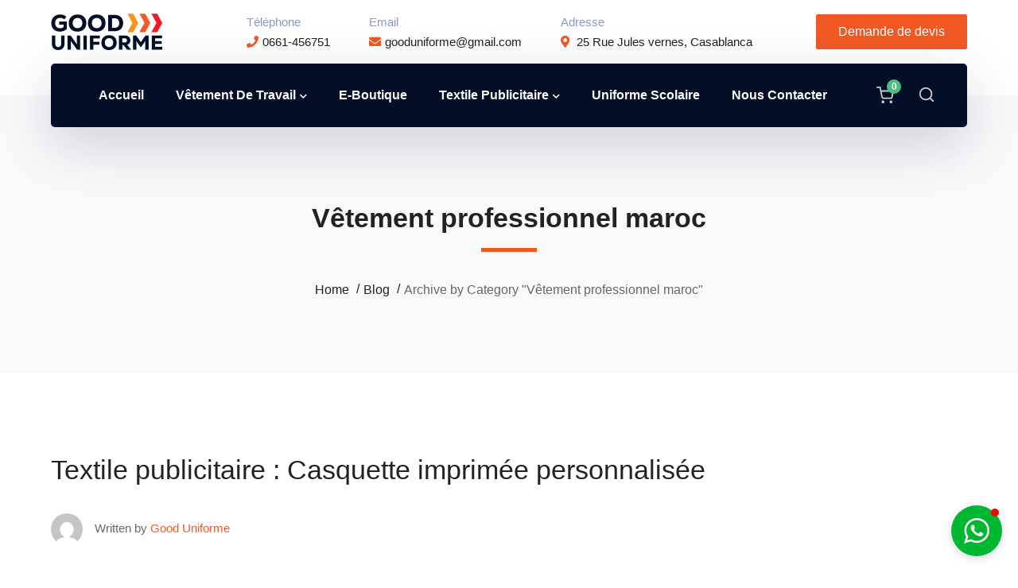

--- FILE ---
content_type: text/html; charset=UTF-8
request_url: https://gooduniforme.ma/category/vetement-professionnel-maroc/
body_size: 16332
content:
<!DOCTYPE html>
<html lang="fr-FR" class="no-js">
<head>

	<meta charset="UTF-8">
	<meta name="viewport" content="width=device-width">
	<link rel="profile" href="https://gmpg.org/xfn/11">
	
	<meta name='robots' content='index, follow, max-image-preview:large, max-snippet:-1, max-video-preview:-1' />

	<!-- This site is optimized with the Yoast SEO plugin v26.7 - https://yoast.com/wordpress/plugins/seo/ -->
	<title>Archives des Vêtement professionnel maroc - Good Uniforme</title>
	<link rel="canonical" href="https://gooduniforme.ma/category/vetement-professionnel-maroc/" />
	<meta property="og:locale" content="fr_FR" />
	<meta property="og:type" content="article" />
	<meta property="og:title" content="Archives des Vêtement professionnel maroc - Good Uniforme" />
	<meta property="og:url" content="https://gooduniforme.ma/category/vetement-professionnel-maroc/" />
	<meta property="og:site_name" content="Good Uniforme" />
	<meta property="og:image" content="https://gooduniforme.ma/wp-content/uploads/2022/11/uniforme-professionnel-hotelier-maroc2.jpg" />
	<meta property="og:image:width" content="2000" />
	<meta property="og:image:height" content="1400" />
	<meta property="og:image:type" content="image/jpeg" />
	<meta name="twitter:card" content="summary_large_image" />
	<script type="application/ld+json" class="yoast-schema-graph">{"@context":"https://schema.org","@graph":[{"@type":"CollectionPage","@id":"https://gooduniforme.ma/category/vetement-professionnel-maroc/","url":"https://gooduniforme.ma/category/vetement-professionnel-maroc/","name":"Archives des Vêtement professionnel maroc - Good Uniforme","isPartOf":{"@id":"https://gooduniforme.ma/#website"},"breadcrumb":{"@id":"https://gooduniforme.ma/category/vetement-professionnel-maroc/#breadcrumb"},"inLanguage":"fr-FR"},{"@type":"BreadcrumbList","@id":"https://gooduniforme.ma/category/vetement-professionnel-maroc/#breadcrumb","itemListElement":[{"@type":"ListItem","position":1,"name":"Accueil","item":"https://gooduniforme.ma/"},{"@type":"ListItem","position":2,"name":"Vêtement professionnel maroc"}]},{"@type":"WebSite","@id":"https://gooduniforme.ma/#website","url":"https://gooduniforme.ma/","name":"Good Uniforme","description":"Vêtement professionnel","publisher":{"@id":"https://gooduniforme.ma/#organization"},"alternateName":"Good Uniforme | Vêtements personnalisés","potentialAction":[{"@type":"SearchAction","target":{"@type":"EntryPoint","urlTemplate":"https://gooduniforme.ma/?s={search_term_string}"},"query-input":{"@type":"PropertyValueSpecification","valueRequired":true,"valueName":"search_term_string"}}],"inLanguage":"fr-FR"},{"@type":"Organization","@id":"https://gooduniforme.ma/#organization","name":"Good Uniforme","alternateName":"Good Uniforme | Vêtements personnalisés","url":"https://gooduniforme.ma/","logo":{"@type":"ImageObject","inLanguage":"fr-FR","@id":"https://gooduniforme.ma/#/schema/logo/image/","url":"https://gooduniforme.ma/wp-content/uploads/2022/11/logo@2x.png","contentUrl":"https://gooduniforme.ma/wp-content/uploads/2022/11/logo@2x.png","width":280,"height":96,"caption":"Good Uniforme"},"image":{"@id":"https://gooduniforme.ma/#/schema/logo/image/"},"sameAs":["https://facebook.com/profile.php?id=100068036113614"]}]}</script>
	<!-- / Yoast SEO plugin. -->


<link rel='dns-prefetch' href='//www.googletagmanager.com' />
<link rel='dns-prefetch' href='//fonts.googleapis.com' />
<link rel="alternate" type="application/rss+xml" title="Good Uniforme &raquo; Flux" href="https://gooduniforme.ma/feed/" />
<link rel="alternate" type="application/rss+xml" title="Good Uniforme &raquo; Flux des commentaires" href="https://gooduniforme.ma/comments/feed/" />
<link rel="alternate" type="application/rss+xml" title="Good Uniforme &raquo; Flux de la catégorie Vêtement professionnel maroc" href="https://gooduniforme.ma/category/vetement-professionnel-maroc/feed/" />
<style id='wp-img-auto-sizes-contain-inline-css' type='text/css'>
img:is([sizes=auto i],[sizes^="auto," i]){contain-intrinsic-size:3000px 1500px}
/*# sourceURL=wp-img-auto-sizes-contain-inline-css */
</style>
<link rel='stylesheet' id='byron-icon-css' href='https://gooduniforme.ma/wp-content/plugins/masterlayer-addons-for-elementor/assets/css/byron.css?ver=1.0' type='text/css' media='all' />
<link rel='stylesheet' id='feather-icon-css' href='https://gooduniforme.ma/wp-content/plugins/masterlayer-addons-for-elementor/assets/css/feather-icons.css?ver=1.0' type='text/css' media='all' />
<style id='wp-emoji-styles-inline-css' type='text/css'>

	img.wp-smiley, img.emoji {
		display: inline !important;
		border: none !important;
		box-shadow: none !important;
		height: 1em !important;
		width: 1em !important;
		margin: 0 0.07em !important;
		vertical-align: -0.1em !important;
		background: none !important;
		padding: 0 !important;
	}
/*# sourceURL=wp-emoji-styles-inline-css */
</style>
<style id='classic-theme-styles-inline-css' type='text/css'>
/*! This file is auto-generated */
.wp-block-button__link{color:#fff;background-color:#32373c;border-radius:9999px;box-shadow:none;text-decoration:none;padding:calc(.667em + 2px) calc(1.333em + 2px);font-size:1.125em}.wp-block-file__button{background:#32373c;color:#fff;text-decoration:none}
/*# sourceURL=/wp-includes/css/classic-themes.min.css */
</style>
<style id='global-styles-inline-css' type='text/css'>
:root{--wp--preset--aspect-ratio--square: 1;--wp--preset--aspect-ratio--4-3: 4/3;--wp--preset--aspect-ratio--3-4: 3/4;--wp--preset--aspect-ratio--3-2: 3/2;--wp--preset--aspect-ratio--2-3: 2/3;--wp--preset--aspect-ratio--16-9: 16/9;--wp--preset--aspect-ratio--9-16: 9/16;--wp--preset--color--black: #000000;--wp--preset--color--cyan-bluish-gray: #abb8c3;--wp--preset--color--white: #ffffff;--wp--preset--color--pale-pink: #f78da7;--wp--preset--color--vivid-red: #cf2e2e;--wp--preset--color--luminous-vivid-orange: #ff6900;--wp--preset--color--luminous-vivid-amber: #fcb900;--wp--preset--color--light-green-cyan: #7bdcb5;--wp--preset--color--vivid-green-cyan: #00d084;--wp--preset--color--pale-cyan-blue: #8ed1fc;--wp--preset--color--vivid-cyan-blue: #0693e3;--wp--preset--color--vivid-purple: #9b51e0;--wp--preset--gradient--vivid-cyan-blue-to-vivid-purple: linear-gradient(135deg,rgb(6,147,227) 0%,rgb(155,81,224) 100%);--wp--preset--gradient--light-green-cyan-to-vivid-green-cyan: linear-gradient(135deg,rgb(122,220,180) 0%,rgb(0,208,130) 100%);--wp--preset--gradient--luminous-vivid-amber-to-luminous-vivid-orange: linear-gradient(135deg,rgb(252,185,0) 0%,rgb(255,105,0) 100%);--wp--preset--gradient--luminous-vivid-orange-to-vivid-red: linear-gradient(135deg,rgb(255,105,0) 0%,rgb(207,46,46) 100%);--wp--preset--gradient--very-light-gray-to-cyan-bluish-gray: linear-gradient(135deg,rgb(238,238,238) 0%,rgb(169,184,195) 100%);--wp--preset--gradient--cool-to-warm-spectrum: linear-gradient(135deg,rgb(74,234,220) 0%,rgb(151,120,209) 20%,rgb(207,42,186) 40%,rgb(238,44,130) 60%,rgb(251,105,98) 80%,rgb(254,248,76) 100%);--wp--preset--gradient--blush-light-purple: linear-gradient(135deg,rgb(255,206,236) 0%,rgb(152,150,240) 100%);--wp--preset--gradient--blush-bordeaux: linear-gradient(135deg,rgb(254,205,165) 0%,rgb(254,45,45) 50%,rgb(107,0,62) 100%);--wp--preset--gradient--luminous-dusk: linear-gradient(135deg,rgb(255,203,112) 0%,rgb(199,81,192) 50%,rgb(65,88,208) 100%);--wp--preset--gradient--pale-ocean: linear-gradient(135deg,rgb(255,245,203) 0%,rgb(182,227,212) 50%,rgb(51,167,181) 100%);--wp--preset--gradient--electric-grass: linear-gradient(135deg,rgb(202,248,128) 0%,rgb(113,206,126) 100%);--wp--preset--gradient--midnight: linear-gradient(135deg,rgb(2,3,129) 0%,rgb(40,116,252) 100%);--wp--preset--font-size--small: 13px;--wp--preset--font-size--medium: 20px;--wp--preset--font-size--large: 36px;--wp--preset--font-size--x-large: 42px;--wp--preset--spacing--20: 0.44rem;--wp--preset--spacing--30: 0.67rem;--wp--preset--spacing--40: 1rem;--wp--preset--spacing--50: 1.5rem;--wp--preset--spacing--60: 2.25rem;--wp--preset--spacing--70: 3.38rem;--wp--preset--spacing--80: 5.06rem;--wp--preset--shadow--natural: 6px 6px 9px rgba(0, 0, 0, 0.2);--wp--preset--shadow--deep: 12px 12px 50px rgba(0, 0, 0, 0.4);--wp--preset--shadow--sharp: 6px 6px 0px rgba(0, 0, 0, 0.2);--wp--preset--shadow--outlined: 6px 6px 0px -3px rgb(255, 255, 255), 6px 6px rgb(0, 0, 0);--wp--preset--shadow--crisp: 6px 6px 0px rgb(0, 0, 0);}:where(.is-layout-flex){gap: 0.5em;}:where(.is-layout-grid){gap: 0.5em;}body .is-layout-flex{display: flex;}.is-layout-flex{flex-wrap: wrap;align-items: center;}.is-layout-flex > :is(*, div){margin: 0;}body .is-layout-grid{display: grid;}.is-layout-grid > :is(*, div){margin: 0;}:where(.wp-block-columns.is-layout-flex){gap: 2em;}:where(.wp-block-columns.is-layout-grid){gap: 2em;}:where(.wp-block-post-template.is-layout-flex){gap: 1.25em;}:where(.wp-block-post-template.is-layout-grid){gap: 1.25em;}.has-black-color{color: var(--wp--preset--color--black) !important;}.has-cyan-bluish-gray-color{color: var(--wp--preset--color--cyan-bluish-gray) !important;}.has-white-color{color: var(--wp--preset--color--white) !important;}.has-pale-pink-color{color: var(--wp--preset--color--pale-pink) !important;}.has-vivid-red-color{color: var(--wp--preset--color--vivid-red) !important;}.has-luminous-vivid-orange-color{color: var(--wp--preset--color--luminous-vivid-orange) !important;}.has-luminous-vivid-amber-color{color: var(--wp--preset--color--luminous-vivid-amber) !important;}.has-light-green-cyan-color{color: var(--wp--preset--color--light-green-cyan) !important;}.has-vivid-green-cyan-color{color: var(--wp--preset--color--vivid-green-cyan) !important;}.has-pale-cyan-blue-color{color: var(--wp--preset--color--pale-cyan-blue) !important;}.has-vivid-cyan-blue-color{color: var(--wp--preset--color--vivid-cyan-blue) !important;}.has-vivid-purple-color{color: var(--wp--preset--color--vivid-purple) !important;}.has-black-background-color{background-color: var(--wp--preset--color--black) !important;}.has-cyan-bluish-gray-background-color{background-color: var(--wp--preset--color--cyan-bluish-gray) !important;}.has-white-background-color{background-color: var(--wp--preset--color--white) !important;}.has-pale-pink-background-color{background-color: var(--wp--preset--color--pale-pink) !important;}.has-vivid-red-background-color{background-color: var(--wp--preset--color--vivid-red) !important;}.has-luminous-vivid-orange-background-color{background-color: var(--wp--preset--color--luminous-vivid-orange) !important;}.has-luminous-vivid-amber-background-color{background-color: var(--wp--preset--color--luminous-vivid-amber) !important;}.has-light-green-cyan-background-color{background-color: var(--wp--preset--color--light-green-cyan) !important;}.has-vivid-green-cyan-background-color{background-color: var(--wp--preset--color--vivid-green-cyan) !important;}.has-pale-cyan-blue-background-color{background-color: var(--wp--preset--color--pale-cyan-blue) !important;}.has-vivid-cyan-blue-background-color{background-color: var(--wp--preset--color--vivid-cyan-blue) !important;}.has-vivid-purple-background-color{background-color: var(--wp--preset--color--vivid-purple) !important;}.has-black-border-color{border-color: var(--wp--preset--color--black) !important;}.has-cyan-bluish-gray-border-color{border-color: var(--wp--preset--color--cyan-bluish-gray) !important;}.has-white-border-color{border-color: var(--wp--preset--color--white) !important;}.has-pale-pink-border-color{border-color: var(--wp--preset--color--pale-pink) !important;}.has-vivid-red-border-color{border-color: var(--wp--preset--color--vivid-red) !important;}.has-luminous-vivid-orange-border-color{border-color: var(--wp--preset--color--luminous-vivid-orange) !important;}.has-luminous-vivid-amber-border-color{border-color: var(--wp--preset--color--luminous-vivid-amber) !important;}.has-light-green-cyan-border-color{border-color: var(--wp--preset--color--light-green-cyan) !important;}.has-vivid-green-cyan-border-color{border-color: var(--wp--preset--color--vivid-green-cyan) !important;}.has-pale-cyan-blue-border-color{border-color: var(--wp--preset--color--pale-cyan-blue) !important;}.has-vivid-cyan-blue-border-color{border-color: var(--wp--preset--color--vivid-cyan-blue) !important;}.has-vivid-purple-border-color{border-color: var(--wp--preset--color--vivid-purple) !important;}.has-vivid-cyan-blue-to-vivid-purple-gradient-background{background: var(--wp--preset--gradient--vivid-cyan-blue-to-vivid-purple) !important;}.has-light-green-cyan-to-vivid-green-cyan-gradient-background{background: var(--wp--preset--gradient--light-green-cyan-to-vivid-green-cyan) !important;}.has-luminous-vivid-amber-to-luminous-vivid-orange-gradient-background{background: var(--wp--preset--gradient--luminous-vivid-amber-to-luminous-vivid-orange) !important;}.has-luminous-vivid-orange-to-vivid-red-gradient-background{background: var(--wp--preset--gradient--luminous-vivid-orange-to-vivid-red) !important;}.has-very-light-gray-to-cyan-bluish-gray-gradient-background{background: var(--wp--preset--gradient--very-light-gray-to-cyan-bluish-gray) !important;}.has-cool-to-warm-spectrum-gradient-background{background: var(--wp--preset--gradient--cool-to-warm-spectrum) !important;}.has-blush-light-purple-gradient-background{background: var(--wp--preset--gradient--blush-light-purple) !important;}.has-blush-bordeaux-gradient-background{background: var(--wp--preset--gradient--blush-bordeaux) !important;}.has-luminous-dusk-gradient-background{background: var(--wp--preset--gradient--luminous-dusk) !important;}.has-pale-ocean-gradient-background{background: var(--wp--preset--gradient--pale-ocean) !important;}.has-electric-grass-gradient-background{background: var(--wp--preset--gradient--electric-grass) !important;}.has-midnight-gradient-background{background: var(--wp--preset--gradient--midnight) !important;}.has-small-font-size{font-size: var(--wp--preset--font-size--small) !important;}.has-medium-font-size{font-size: var(--wp--preset--font-size--medium) !important;}.has-large-font-size{font-size: var(--wp--preset--font-size--large) !important;}.has-x-large-font-size{font-size: var(--wp--preset--font-size--x-large) !important;}
:where(.wp-block-post-template.is-layout-flex){gap: 1.25em;}:where(.wp-block-post-template.is-layout-grid){gap: 1.25em;}
:where(.wp-block-term-template.is-layout-flex){gap: 1.25em;}:where(.wp-block-term-template.is-layout-grid){gap: 1.25em;}
:where(.wp-block-columns.is-layout-flex){gap: 2em;}:where(.wp-block-columns.is-layout-grid){gap: 2em;}
:root :where(.wp-block-pullquote){font-size: 1.5em;line-height: 1.6;}
/*# sourceURL=global-styles-inline-css */
</style>
<link rel='stylesheet' id='contact-form-7-css' href='https://gooduniforme.ma/wp-content/plugins/contact-form-7/includes/css/styles.css?ver=6.1.4' type='text/css' media='all' />
<style id='woocommerce-inline-inline-css' type='text/css'>
.woocommerce form .form-row .required { visibility: visible; }
/*# sourceURL=woocommerce-inline-inline-css */
</style>
<link rel='stylesheet' id='animate-css' href='https://gooduniforme.ma/wp-content/themes/byron/assets/css/animate.css?ver=3.5.2' type='text/css' media='all' />
<link rel='stylesheet' id='animsition-css' href='https://gooduniforme.ma/wp-content/themes/byron/assets/css/animsition.css?ver=4.0.1' type='text/css' media='all' />
<link rel='stylesheet' id='slick-css' href='https://gooduniforme.ma/wp-content/plugins/masterlayer-addons-for-elementor/assets/css/slick.css?ver=1.0' type='text/css' media='all' />
<link rel='stylesheet' id='core-icon-css' href='https://gooduniforme.ma/wp-content/themes/byron/assets/css/coreicons.css?ver=1.0.0' type='text/css' media='all' />
<link rel='stylesheet' id='eleganticons-css' href='https://gooduniforme.ma/wp-content/themes/byron/assets/css/eleganticons.css?ver=1.0.0' type='text/css' media='all' />
<link rel='stylesheet' id='pe-icon-7-stroke-css' href='https://gooduniforme.ma/wp-content/themes/byron/assets/css/pe-icon-7-stroke.css?ver=1.0.0' type='text/css' media='all' />
<link rel='stylesheet' id='fontawesome-css' href='https://gooduniforme.ma/wp-content/themes/byron/assets/css/fontawesome.css?ver=5.13.0' type='text/css' media='all' />
<link rel='stylesheet' id='byron-theme-style-css' href='https://gooduniforme.ma/wp-content/themes/byron/style.css?ver=1.0.0' type='text/css' media='all' />
<style id='byron-theme-style-inline-css' type='text/css'>
/*TYPOGRAPHY*/body{font-family:Arial, Helvetica, sans-serif;}h1,h2,h3,h4,h5,h6{font-family:Arial, Helvetica, sans-serif;}#main-nav > ul > li > a{font-weight:700;text-transform:capitalize;}.products li h2{font-family:"Muli";font-weight:200;font-style:normal;font-size:11px;}.products li .price{font-family:Trebuchet MS, Helvetica, sans-serif;font-weight:300;font-size:20px;}/*ACCENT COLOR*/body[class^="elementor-kit-"], body[class*=" elementor-kit-"] { --e-global-color-accent: #f15a24;}/*CUSTOMIZER STYLING*/.animsition-loading{background-color:#f15a24;}
/*# sourceURL=byron-theme-style-inline-css */
</style>
<link rel='stylesheet' id='byron-google-font-muli-css' href='//fonts.googleapis.com/css?family=Muli%3A100%2C200%2C300%2C400%2C500%2C600%2C700%2C800%2C900&#038;subset=latin&#038;ver=6.9' type='text/css' media='all' />
<script type="text/javascript" src="https://gooduniforme.ma/wp-content/plugins/masterlayer-addons-for-elementor/includes/widgets/chart.js?ver=6.9" id="chart-js"></script>
<script type="text/javascript" src="https://gooduniforme.ma/wp-includes/js/jquery/jquery.min.js?ver=3.7.1" id="jquery-core-js"></script>
<script type="text/javascript" src="https://gooduniforme.ma/wp-includes/js/jquery/jquery-migrate.min.js?ver=3.4.1" id="jquery-migrate-js"></script>
<script type="text/javascript" src="https://gooduniforme.ma/wp-content/plugins/woocommerce/assets/js/jquery-blockui/jquery.blockUI.min.js?ver=2.7.0-wc.10.4.3" id="wc-jquery-blockui-js" defer="defer" data-wp-strategy="defer"></script>
<script type="text/javascript" id="wc-add-to-cart-js-extra">
/* <![CDATA[ */
var wc_add_to_cart_params = {"ajax_url":"/wp-admin/admin-ajax.php","wc_ajax_url":"/?wc-ajax=%%endpoint%%","i18n_view_cart":"Voir le panier","cart_url":"https://gooduniforme.ma/panier/","is_cart":"","cart_redirect_after_add":"yes"};
//# sourceURL=wc-add-to-cart-js-extra
/* ]]> */
</script>
<script type="text/javascript" src="https://gooduniforme.ma/wp-content/plugins/woocommerce/assets/js/frontend/add-to-cart.min.js?ver=10.4.3" id="wc-add-to-cart-js" defer="defer" data-wp-strategy="defer"></script>
<script type="text/javascript" src="https://gooduniforme.ma/wp-content/plugins/woocommerce/assets/js/js-cookie/js.cookie.min.js?ver=2.1.4-wc.10.4.3" id="wc-js-cookie-js" defer="defer" data-wp-strategy="defer"></script>
<script type="text/javascript" id="woocommerce-js-extra">
/* <![CDATA[ */
var woocommerce_params = {"ajax_url":"/wp-admin/admin-ajax.php","wc_ajax_url":"/?wc-ajax=%%endpoint%%","i18n_password_show":"Afficher le mot de passe","i18n_password_hide":"Masquer le mot de passe"};
//# sourceURL=woocommerce-js-extra
/* ]]> */
</script>
<script type="text/javascript" src="https://gooduniforme.ma/wp-content/plugins/woocommerce/assets/js/frontend/woocommerce.min.js?ver=10.4.3" id="woocommerce-js" defer="defer" data-wp-strategy="defer"></script>

<!-- Extrait de code de la balise Google (gtag.js) ajouté par Site Kit -->
<!-- Extrait Google Analytics ajouté par Site Kit -->
<script type="text/javascript" src="https://www.googletagmanager.com/gtag/js?id=GT-TQDGWVK" id="google_gtagjs-js" async></script>
<script type="text/javascript" id="google_gtagjs-js-after">
/* <![CDATA[ */
window.dataLayer = window.dataLayer || [];function gtag(){dataLayer.push(arguments);}
gtag("set","linker",{"domains":["gooduniforme.ma"]});
gtag("js", new Date());
gtag("set", "developer_id.dZTNiMT", true);
gtag("config", "GT-TQDGWVK");
//# sourceURL=google_gtagjs-js-after
/* ]]> */
</script>
<link rel="https://api.w.org/" href="https://gooduniforme.ma/wp-json/" /><link rel="alternate" title="JSON" type="application/json" href="https://gooduniforme.ma/wp-json/wp/v2/categories/67" /><link rel="EditURI" type="application/rsd+xml" title="RSD" href="https://gooduniforme.ma/xmlrpc.php?rsd" />
<meta name="generator" content="WordPress 6.9" />
<meta name="generator" content="WooCommerce 10.4.3" />
<meta name="generator" content="Site Kit by Google 1.170.0" />	<noscript><style>.woocommerce-product-gallery{ opacity: 1 !important; }</style></noscript>
	<meta name="generator" content="Elementor 3.34.1; features: additional_custom_breakpoints; settings: css_print_method-external, google_font-enabled, font_display-swap">
			<style>
				.e-con.e-parent:nth-of-type(n+4):not(.e-lazyloaded):not(.e-no-lazyload),
				.e-con.e-parent:nth-of-type(n+4):not(.e-lazyloaded):not(.e-no-lazyload) * {
					background-image: none !important;
				}
				@media screen and (max-height: 1024px) {
					.e-con.e-parent:nth-of-type(n+3):not(.e-lazyloaded):not(.e-no-lazyload),
					.e-con.e-parent:nth-of-type(n+3):not(.e-lazyloaded):not(.e-no-lazyload) * {
						background-image: none !important;
					}
				}
				@media screen and (max-height: 640px) {
					.e-con.e-parent:nth-of-type(n+2):not(.e-lazyloaded):not(.e-no-lazyload),
					.e-con.e-parent:nth-of-type(n+2):not(.e-lazyloaded):not(.e-no-lazyload) * {
						background-image: none !important;
					}
				}
			</style>
			<meta name="generator" content="Powered by Slider Revolution 6.6.12 - responsive, Mobile-Friendly Slider Plugin for WordPress with comfortable drag and drop interface." />
<link rel="icon" href="https://gooduniforme.ma/wp-content/uploads/2022/11/cropped-Icon-Good-Uniforme-32x32.png" sizes="32x32" />
<link rel="icon" href="https://gooduniforme.ma/wp-content/uploads/2022/11/cropped-Icon-Good-Uniforme-192x192.png" sizes="192x192" />
<link rel="apple-touch-icon" href="https://gooduniforme.ma/wp-content/uploads/2022/11/cropped-Icon-Good-Uniforme-180x180.png" />
<meta name="msapplication-TileImage" content="https://gooduniforme.ma/wp-content/uploads/2022/11/cropped-Icon-Good-Uniforme-270x270.png" />
<script>function setREVStartSize(e){
			//window.requestAnimationFrame(function() {
				window.RSIW = window.RSIW===undefined ? window.innerWidth : window.RSIW;
				window.RSIH = window.RSIH===undefined ? window.innerHeight : window.RSIH;
				try {
					var pw = document.getElementById(e.c).parentNode.offsetWidth,
						newh;
					pw = pw===0 || isNaN(pw) || (e.l=="fullwidth" || e.layout=="fullwidth") ? window.RSIW : pw;
					e.tabw = e.tabw===undefined ? 0 : parseInt(e.tabw);
					e.thumbw = e.thumbw===undefined ? 0 : parseInt(e.thumbw);
					e.tabh = e.tabh===undefined ? 0 : parseInt(e.tabh);
					e.thumbh = e.thumbh===undefined ? 0 : parseInt(e.thumbh);
					e.tabhide = e.tabhide===undefined ? 0 : parseInt(e.tabhide);
					e.thumbhide = e.thumbhide===undefined ? 0 : parseInt(e.thumbhide);
					e.mh = e.mh===undefined || e.mh=="" || e.mh==="auto" ? 0 : parseInt(e.mh,0);
					if(e.layout==="fullscreen" || e.l==="fullscreen")
						newh = Math.max(e.mh,window.RSIH);
					else{
						e.gw = Array.isArray(e.gw) ? e.gw : [e.gw];
						for (var i in e.rl) if (e.gw[i]===undefined || e.gw[i]===0) e.gw[i] = e.gw[i-1];
						e.gh = e.el===undefined || e.el==="" || (Array.isArray(e.el) && e.el.length==0)? e.gh : e.el;
						e.gh = Array.isArray(e.gh) ? e.gh : [e.gh];
						for (var i in e.rl) if (e.gh[i]===undefined || e.gh[i]===0) e.gh[i] = e.gh[i-1];
											
						var nl = new Array(e.rl.length),
							ix = 0,
							sl;
						e.tabw = e.tabhide>=pw ? 0 : e.tabw;
						e.thumbw = e.thumbhide>=pw ? 0 : e.thumbw;
						e.tabh = e.tabhide>=pw ? 0 : e.tabh;
						e.thumbh = e.thumbhide>=pw ? 0 : e.thumbh;
						for (var i in e.rl) nl[i] = e.rl[i]<window.RSIW ? 0 : e.rl[i];
						sl = nl[0];
						for (var i in nl) if (sl>nl[i] && nl[i]>0) { sl = nl[i]; ix=i;}
						var m = pw>(e.gw[ix]+e.tabw+e.thumbw) ? 1 : (pw-(e.tabw+e.thumbw)) / (e.gw[ix]);
						newh =  (e.gh[ix] * m) + (e.tabh + e.thumbh);
					}
					var el = document.getElementById(e.c);
					if (el!==null && el) el.style.height = newh+"px";
					el = document.getElementById(e.c+"_wrapper");
					if (el!==null && el) {
						el.style.height = newh+"px";
						el.style.display = "block";
					}
				} catch(e){
					console.log("Failure at Presize of Slider:" + e)
				}
			//});
		  };</script>
		<style type="text/css" id="wp-custom-css">
			.wpforms-form input[type=submit],
.wpforms-form button[type=submit] {
    background-color: #FD750A !important; /* Yellow background */

    margin: 0 auto !important;
    display: block !important;
width : 50%
}

.add_to_cart_button {
display:block;
}		</style>
		<style id="wpforms-css-vars-root">
				:root {
					--wpforms-field-border-radius: 3px;
--wpforms-field-background-color: #ffffff;
--wpforms-field-border-color: rgba( 0, 0, 0, 0.25 );
--wpforms-field-text-color: rgba( 0, 0, 0, 0.7 );
--wpforms-label-color: rgba( 0, 0, 0, 0.85 );
--wpforms-label-sublabel-color: rgba( 0, 0, 0, 0.55 );
--wpforms-label-error-color: #d63637;
--wpforms-button-border-radius: 3px;
--wpforms-button-background-color: #066aab;
--wpforms-button-text-color: #ffffff;
--wpforms-field-size-input-height: 43px;
--wpforms-field-size-input-spacing: 15px;
--wpforms-field-size-font-size: 16px;
--wpforms-field-size-line-height: 19px;
--wpforms-field-size-padding-h: 14px;
--wpforms-field-size-checkbox-size: 16px;
--wpforms-field-size-sublabel-spacing: 5px;
--wpforms-field-size-icon-size: 1;
--wpforms-label-size-font-size: 16px;
--wpforms-label-size-line-height: 19px;
--wpforms-label-size-sublabel-font-size: 14px;
--wpforms-label-size-sublabel-line-height: 17px;
--wpforms-button-size-font-size: 17px;
--wpforms-button-size-height: 41px;
--wpforms-button-size-padding-h: 15px;
--wpforms-button-size-margin-top: 10px;

				}
			</style></head>

<body class=" header-style-4 header-fixed sidebar-right blog-empty-widget site-layout-full-width header-simple-search footer- elementor-default elementor-kit-7">

<div class="mobi-overlay"><span class="close"></span></div>
<div id="wrapper" style="">
		    <div class="search-style-fullscreen">
	    	<div class="search_form_wrap">
	    		<a class="search-close"></a>
	        	<form role="search" method="get" action="https://gooduniforme.ma/" class="search-form">
	<input type="search" class="search-field" placeholder="Type your keyword..." value="" name="s" title="Search for:" />
	<button type="submit" class="search-submit" title="Search">SEARCH<svg viewBox="0 0 24 24" style="fill:none;stroke-width:2;stroke-linecap:round;stroke-linejoin:round;">
						<path d="M11,3c4.4,0,8,3.6,8,8s-3.6,8-8,8s-8-3.6-8-8S6.6,3,11,3z M21,21l-4.4-4.4"/>
					</svg></button>
</form>
	        </div>
	    </div><!-- /.search-style-fullscreen -->
		
    <div id="page" class="clearfix animsition">
    	<div id="site-header-wrap">
			
<ul class="mobi-nav-extra">
	
		<li class="ext"><form role="search" method="get" action="https://gooduniforme.ma/" class="search-form">
	<input type="search" class="search-field" placeholder="Type your keyword..." value="" name="s" title="Search for:" />
	<button type="submit" class="search-submit" title="Search">SEARCH<svg viewBox="0 0 24 24" style="fill:none;stroke-width:2;stroke-linecap:round;stroke-linejoin:round;">
						<path d="M11,3c4.4,0,8,3.6,8,8s-3.6,8-8,8s-8-3.6-8-8S6.6,3,11,3z M21,21l-4.4-4.4"/>
					</svg></button>
</form>
</li>
	
		<li class="ext"><a class="cart-info" href="https://gooduniforme.ma/panier/" title="View your shopping cart"><svg xmlns="http://www.w3.org/2000/svg" viewBox="0 0 24 24" style="fill:none;stroke-width:2;stroke-linecap:round;stroke-linejoin:round;">
						<path d="M9,20c0.6,0,1,0.4,1,1s-0.4,1-1,1s-1-0.4-1-1S8.4,20,9,20z M19,21c0,0.6,0.4,1,1,1s1-0.4,1-1s-0.4-1-1-1S19,20.4,19,21z M1,1h4l2.7,13.4c0.2,1,1,1.6,2,1.6h9.7c1,0,1.8-0.7,2-1.6L23,6H6"/>
					</svg>0 items <span class="woocommerce-Price-amount amount"><bdi>0&nbsp;<span class="woocommerce-Price-currencySymbol">MAD</span></bdi></span></a></li>
	</ul>        <header id="site-header" class="" style="">
            <div class="byron-container header-inner-wrap">
                <div class="site-header-inner">
                    
<div id="site-logo" 
		>

	<div id="site-logo-inner" style="max-width:140px;">
					<a class="main-logo" href="https://gooduniforme.ma/" title="Good Uniforme" rel="home" ><img src="https://gooduniforme.ma/wp-content/uploads/2022/11/logo@2x.png" alt="Good Uniforme" /></a>
			</div>
</div><!-- #site-logo -->
                    
<div class="header-info ">
            <div class="content-wrap">
            <span class="prefix">Téléphone</span>
            <span class="phone content"> 0661-456751</span>
        </div>
            <div class="content-wrap">
            <span class="prefix">Email</span>
            <span class="email content">gooduniforme@gmail.com</span>
        </div>
            <div class="content-wrap">
            <span class="prefix">Adresse</span>
            <span class="address content">25 Rue Jules vernes, Casablanca</span>
        </div>
    </div><!-- /.header-info -->                    	<div class="header-button">
	    	        <a href="https://gooduniforme.ma/contact/">
	            Demande de devis	        </a>
	    	</div><!-- /.header-info -->
                </div> 

                <div class="wrap-inner">
                    
	<div class="mobile-button"><span></span></div>

	<nav id="main-nav" class="main-nav ">
		<ul id="menu-nv-menu" class="menu"><li id="menu-item-3856" class="menu-item menu-item-type-post_type menu-item-object-page menu-item-home menu-item-3856"><a href="https://gooduniforme.ma/"><span>Accueil</span></a></li>
<li id="menu-item-3735" class="menu-item menu-item-type-custom menu-item-object-custom menu-item-has-children menu-item-3735"><a href="https://gooduniforme.ma/vetement-de-travail-professionnel-au-maroc/"><span>Vêtement de travail</span></a>
<ul class="sub-menu">
	<li id="menu-item-3635" class="menu-item menu-item-type-post_type menu-item-object-page menu-item-3635"><a href="https://gooduniforme.ma/vetement-professionnel-maroc/"><span>Vêtement Professionnel</span></a></li>
	<li id="menu-item-3852" class="menu-item menu-item-type-post_type menu-item-object-page menu-item-3852"><a href="https://gooduniforme.ma/vetement-de-travail-epi-maroc/"><span>Vêtement de travail EPI</span></a></li>
	<li id="menu-item-2320" class="menu-item menu-item-type-post_type menu-item-object-page menu-item-2320"><a href="https://gooduniforme.ma/vetement-hotelier-maroc/"><span>Vêtement Hôtellerie</span></a></li>
	<li id="menu-item-2319" class="menu-item menu-item-type-post_type menu-item-object-page menu-item-2319"><a href="https://gooduniforme.ma/vetement-restaurant-maroc/"><span>Vêtement Restauration</span></a></li>
	<li id="menu-item-5084" class="menu-item menu-item-type-custom menu-item-object-custom menu-item-5084"><a href="https://gooduniforme.ma/uniformes-aeronautique-maroc/"><span>Uniforme Aéronautique</span></a></li>
	<li id="menu-item-3556" class="menu-item menu-item-type-post_type menu-item-object-page menu-item-3556"><a href="https://gooduniforme.ma/uniforme-de-menage-maroc/"><span>Uniforme de ménage</span></a></li>
	<li id="menu-item-2402" class="menu-item menu-item-type-post_type menu-item-object-page menu-item-2402"><a href="https://gooduniforme.ma/vetement-de-travail-chauffeur-livreur-maroc-2/"><span>Chauffeur livreur</span></a></li>
	<li id="menu-item-2317" class="menu-item menu-item-type-post_type menu-item-object-page menu-item-2317"><a href="https://gooduniforme.ma/vetement-agent-de-securite-maroc/"><span>Agents de sécurité</span></a></li>
	<li id="menu-item-2318" class="menu-item menu-item-type-post_type menu-item-object-page menu-item-2318"><a href="https://gooduniforme.ma/vetement-professionnel-medical-maroc/"><span>Médecin/Infirmier</span></a></li>
	<li id="menu-item-4176" class="menu-item menu-item-type-post_type menu-item-object-page menu-item-4176"><a href="https://gooduniforme.ma/blouse-professionnelle-maroc-2/"><span>Blouse professionnelle</span></a></li>
</ul>
</li>
<li id="menu-item-4567" class="menu-item menu-item-type-custom menu-item-object-custom menu-item-4567"><a href="https://gooduniforme.ma/e-boutique/"><span>E-Boutique</span></a></li>
<li id="menu-item-2315" class="menu-item menu-item-type-post_type menu-item-object-page menu-item-has-children menu-item-2315"><a href="https://gooduniforme.ma/textile-publicitaire-maroc/"><span>Textile publicitaire</span></a>
<ul class="sub-menu">
	<li id="menu-item-3854" class="menu-item menu-item-type-post_type menu-item-object-page menu-item-3854"><a href="https://gooduniforme.ma/hoodies-personnalise-maroc/"><span>Hoodies personnalisés</span></a></li>
	<li id="menu-item-3853" class="menu-item menu-item-type-post_type menu-item-object-page menu-item-3853"><a href="https://gooduniforme.ma/gilet-personnalise-avec-logo-maroc/"><span>Gilet personnalisé</span></a></li>
	<li id="menu-item-3855" class="menu-item menu-item-type-custom menu-item-object-custom menu-item-3855"><a href="https://gooduniforme.ma/polo-et-t-shirt-personnalise-maroc/"><span>T-shirt et Polo</span></a></li>
	<li id="menu-item-5132" class="menu-item menu-item-type-post_type menu-item-object-page menu-item-5132"><a href="https://gooduniforme.ma/sweat-a-capuche-personnalisee/"><span>Sweat à capuche personnalisé</span></a></li>
	<li id="menu-item-5070" class="menu-item menu-item-type-custom menu-item-object-custom menu-item-5070"><a href="https://gooduniforme.ma/maillot-de-foot-personnalise/"><span>Maillot de foot</span></a></li>
	<li id="menu-item-4563" class="menu-item menu-item-type-custom menu-item-object-custom menu-item-4563"><a href="https://gooduniforme.ma/casquette-personnalise-maroc/"><span>Casquette imprimée</span></a></li>
	<li id="menu-item-4986" class="menu-item menu-item-type-post_type menu-item-object-page menu-item-4986"><a href="https://gooduniforme.ma/tote-bag-personnalise/"><span>Tote Bag Personnalisé</span></a></li>
	<li id="menu-item-5102" class="menu-item menu-item-type-post_type menu-item-object-page menu-item-5102"><a href="https://gooduniforme.ma/sac-personnalise-avec-logo-maroc/"><span>Sac à dos personnalisé</span></a></li>
</ul>
</li>
<li id="menu-item-4584" class="menu-item menu-item-type-post_type menu-item-object-page menu-item-4584"><a href="https://gooduniforme.ma/uniforme-scolaire-maroc-casablanca/"><span>Uniforme Scolaire</span></a></li>
<li id="menu-item-2332" class="menu-item menu-item-type-post_type menu-item-object-page menu-item-2332"><a href="https://gooduniforme.ma/contact/"><span>Nous contacter</span></a></li>
</ul>	</nav>
    <div class="nav-top-cart-wrapper">
        <a class="nav-cart-trigger" href="https://gooduniforme.ma/panier/">
        	<svg xmlns="http://www.w3.org/2000/svg" viewBox="0 0 24 24" style="fill:none;stroke-width:2;stroke-linecap:round;stroke-linejoin:round;">
						<path d="M9,20c0.6,0,1,0.4,1,1s-0.4,1-1,1s-1-0.4-1-1S8.4,20,9,20z M19,21c0,0.6,0.4,1,1,1s1-0.4,1-1s-0.4-1-1-1S19,20.4,19,21z M1,1h4l2.7,13.4c0.2,1,1,1.6,2,1.6h9.7c1,0,1.8-0.7,2-1.6L23,6H6"/>
					</svg>                            <span class="shopping-cart-items-count">0</span>
                    </a>

        <div class="nav-shop-cart">
            <div class="widget_shopping_cart_content">      	
                

	<p class="woocommerce-mini-cart__empty-message">Votre panier est vide.</p>


            </div>
        </div>
    </div>

<div class="header-search-wrap"><a href="#" class="header-search-trigger"><svg viewBox="0 0 24 24" style="fill:none;stroke-width:2;stroke-linecap:round;stroke-linejoin:round;">
						<path d="M11,3c4.4,0,8,3.6,8,8s-3.6,8-8,8s-8-3.6-8-8S6.6,3,11,3z M21,21l-4.4-4.4"/>
					</svg></a></div>                </div>
            </div>
        </header>
        		</div><!-- /#site-header-wrap -->

		
<div id="featured-title" class="clearfix simple" style="background-image: url(http://gu.bazartagency.com/wp-content/uploads/2022/11/featured-title-bg.png); background-repeat: no-repeat; background-position: center top; background-size: cover;">
    <div class="byron-container clearfix">
        <div class="inner-wrap">
                            <div class="title-group">
                    <h1 class="main-title">
                        Vêtement professionnel maroc                    </h1>
                </div>
            
                            <div id="breadcrumbs">
                    <div class="breadcrumbs-inner">
                        <div class="breadcrumb-trail">
                            <a class="home" href="https://gooduniforme.ma/">Home</a><a href="https://gooduniforme.ma/blog/">Blog</a><span>Archive by Category &quot;Vêtement professionnel maroc&quot;</span>                        </div>
                    </div>
                </div>
                    </div>
    </div>
</div><!-- /#featured-title -->


        <!-- Main Content -->
        <div id="main-content" class="site-main clearfix" style="">
<div id="content-wrap" class="byron-container">
    <div id="site-content" class="site-content clearfix">
        <div id="inner-content" class="inner-content-wrap">
			
<article id="post-3481" class="clearfix post-3481 post type-post status-publish format-standard hentry category-textile-publicitaire-personnalisation-vetement-maroc category-vetement-de-travail-maroc category-vetement-professionnel-maroc tag-casquette-imprimee-personnalisee tag-impression-image-sur-casquette tag-impression-logo-sur-casquette tag-textile-publicitaire tag-vetement-de-travail-maroc tag-vetement-professionnel-maroc">
	<div class="post-content-archive-wrap clearfix">
		
		<div class="post-content-wrap">
			
			<h2 class="post-title"><a href="https://gooduniforme.ma/casquette-imprimee-personnalisee-maroc/" rel="bookmark">Textile publicitaire : Casquette imprimée personnalisée</a></h2>
<div class="post-meta style-1">
	<div class="post-meta-content">
		<div class="post-meta-content-inner clearfix">
			<span class="post-by-author item"><span class="gravatar"><img alt='' src='https://secure.gravatar.com/avatar/98052cb8dab913fe881651d6d0e5e9e6f41db6a734029a3d57c337b64fd09bdc?s=120&#038;d=mm&#038;r=g' srcset='https://secure.gravatar.com/avatar/98052cb8dab913fe881651d6d0e5e9e6f41db6a734029a3d57c337b64fd09bdc?s=240&#038;d=mm&#038;r=g 2x' class='avatar avatar-120 photo' height='120' width='120' decoding='async'/></span> <span class="text-wrap"><span class="text">Written by</span> <a class="name" href="https://gooduniforme.ma/author/gooduniforme/" title="View all posts by Good Uniforme">Good Uniforme</a></span></span>		</div>
	</div>
</div>



<div class="post-content post-excerpt clearfix"><p>Casquette imprimée personnalisée au Maroc : un accéssoire tendance et original À la recherche d&rsquo;un cadeau original et personnalisé pour vos clients, collaborateurs ou proches ? Vous souhaitez vous distinguer avec un accessoire de mode unique qui colle parfaitement à votre style ? Vous êtes précisément à</p>
</div>
<div class="post-read-more">
	<div class="post-link">
		<a href="https://gooduniforme.ma/casquette-imprimee-personnalisee-maroc/" class="" title="Lire la suite">
			<span>Lire la suite</span>
		</a>
	</div><!-- .post-link -->
</div>		</div><!-- /.post-content-wrap -->
	</div><!-- /.post-content-archive-wrap -->
</article><!-- /.hentry -->
<article id="post-3468" class="clearfix post-3468 post type-post status-publish format-standard hentry category-textile-publicitaire-personnalisation-vetement-maroc category-vetement-de-travail-maroc category-vetement-professionnel-maroc tag-t-shirt-et-polo-imprimes-et-personnalises tag-textile-publicitaire tag-vetement-de-travail-maroc tag-vetement-professionnel-maroc">
	<div class="post-content-archive-wrap clearfix">
		
		<div class="post-content-wrap">
			
			<h2 class="post-title"><a href="https://gooduniforme.ma/t-shirt-polo-imprime-personnalise-maroc/" rel="bookmark">Textile publicitaire : T-shirt et polo imprimés et personnalisés</a></h2>
<div class="post-meta style-1">
	<div class="post-meta-content">
		<div class="post-meta-content-inner clearfix">
			<span class="post-by-author item"><span class="gravatar"><img alt='' src='https://secure.gravatar.com/avatar/98052cb8dab913fe881651d6d0e5e9e6f41db6a734029a3d57c337b64fd09bdc?s=120&#038;d=mm&#038;r=g' srcset='https://secure.gravatar.com/avatar/98052cb8dab913fe881651d6d0e5e9e6f41db6a734029a3d57c337b64fd09bdc?s=240&#038;d=mm&#038;r=g 2x' class='avatar avatar-120 photo' height='120' width='120' decoding='async'/></span> <span class="text-wrap"><span class="text">Written by</span> <a class="name" href="https://gooduniforme.ma/author/gooduniforme/" title="View all posts by Good Uniforme">Good Uniforme</a></span></span>		</div>
	</div>
</div>



<div class="post-content post-excerpt clearfix"><p>Textile publicitaire au maroc : t-shirt, polo et casquette imprimés et personnalisés t-shirt et polo imprimés et personnalisés au maroc Le t-shirt et le polo imprimés et personnalisés représente la façon la plus originale et efficace de faire passer votre message. Que votre objectif soit de faire</p>
</div>
<div class="post-read-more">
	<div class="post-link">
		<a href="https://gooduniforme.ma/t-shirt-polo-imprime-personnalise-maroc/" class="" title="Lire la suite">
			<span>Lire la suite</span>
		</a>
	</div><!-- .post-link -->
</div>		</div><!-- /.post-content-wrap -->
	</div><!-- /.post-content-archive-wrap -->
</article><!-- /.hentry -->
<article id="post-2944" class="clearfix post-2944 post type-post status-publish format-standard has-post-thumbnail hentry category-vetement-professionnel-maroc tag-prix tag-vetement-de-travail-maroc tag-vetement-professionnel-casablanca">
	<div class="post-content-archive-wrap clearfix">
		<div class="post-media  clearfix"><a href="https://gooduniforme.ma/vetements-de-travail-qualite-prix/"><img width="770" height="420" src="https://gooduniforme.ma/wp-content/uploads/2024/01/Vetements_de_travail-770x420.jpg" class="attachment-byron-post-standard size-byron-post-standard wp-post-image" alt="vêtements de travail" decoding="async" /></a></div>
		<div class="post-content-wrap">
			
			<h2 class="post-title"><a href="https://gooduniforme.ma/vetements-de-travail-qualite-prix/" rel="bookmark">Vêtements de travail : qualité , prix et conseils</a></h2>
<div class="post-meta style-1">
	<div class="post-meta-content">
		<div class="post-meta-content-inner clearfix">
			<span class="post-by-author item"><span class="gravatar"><img alt='' src='https://secure.gravatar.com/avatar/98052cb8dab913fe881651d6d0e5e9e6f41db6a734029a3d57c337b64fd09bdc?s=120&#038;d=mm&#038;r=g' srcset='https://secure.gravatar.com/avatar/98052cb8dab913fe881651d6d0e5e9e6f41db6a734029a3d57c337b64fd09bdc?s=240&#038;d=mm&#038;r=g 2x' class='avatar avatar-120 photo' height='120' width='120' decoding='async'/></span> <span class="text-wrap"><span class="text">Written by</span> <a class="name" href="https://gooduniforme.ma/author/gooduniforme/" title="View all posts by Good Uniforme">Good Uniforme</a></span></span>		</div>
	</div>
</div>



<div class="post-content post-excerpt clearfix"><p>Chez Good Uniforme, nous comprenons l&rsquo;importance cruciale de vêtements de travail de qualité, et nous nous efforçons de fournir des solutions vestimentaires professionnelles au Maroc à des prix compétitifs.</p>
</div>
<div class="post-read-more">
	<div class="post-link">
		<a href="https://gooduniforme.ma/vetements-de-travail-qualite-prix/" class="" title="Lire la suite">
			<span>Lire la suite</span>
		</a>
	</div><!-- .post-link -->
</div>		</div><!-- /.post-content-wrap -->
	</div><!-- /.post-content-archive-wrap -->
</article><!-- /.hentry -->
<article id="post-3000" class="clearfix post-3000 post type-post status-publish format-standard has-post-thumbnail hentry category-vetement-professionnel-maroc tag-maroc tag-prix tag-vetement-professionnel">
	<div class="post-content-archive-wrap clearfix">
		<div class="post-media  clearfix"><a href="https://gooduniforme.ma/vetements-professionnels-a-prix-competitifs/"><img width="770" height="420" src="https://gooduniforme.ma/wp-content/uploads/2024/01/vetement_professionnel_maroc_prix-770x420.jpg" class="attachment-byron-post-standard size-byron-post-standard wp-post-image" alt="vetement_professionnel_maroc" decoding="async" /></a></div>
		<div class="post-content-wrap">
			
			<h2 class="post-title"><a href="https://gooduniforme.ma/vetements-professionnels-a-prix-competitifs/" rel="bookmark">Des Vêtements Professionnels à Prix Compétitifs avec Good Uniforme</a></h2>
<div class="post-meta style-1">
	<div class="post-meta-content">
		<div class="post-meta-content-inner clearfix">
			<span class="post-by-author item"><span class="gravatar"><img alt='' src='https://secure.gravatar.com/avatar/98052cb8dab913fe881651d6d0e5e9e6f41db6a734029a3d57c337b64fd09bdc?s=120&#038;d=mm&#038;r=g' srcset='https://secure.gravatar.com/avatar/98052cb8dab913fe881651d6d0e5e9e6f41db6a734029a3d57c337b64fd09bdc?s=240&#038;d=mm&#038;r=g 2x' class='avatar avatar-120 photo' height='120' width='120' decoding='async'/></span> <span class="text-wrap"><span class="text">Written by</span> <a class="name" href="https://gooduniforme.ma/author/gooduniforme/" title="View all posts by Good Uniforme">Good Uniforme</a></span></span>		</div>
	</div>
</div>



<div class="post-content post-excerpt clearfix"><p>Les vêtements professionnels de Good Uniforme, véritables ambassadeurs de l&rsquo;identité de votre entreprise. Découvrez comment notre société propose des solutions de qualité à des prix compétitifs, répondant aux exigences de tous les secteurs au Maroc.</p>
</div>
<div class="post-read-more">
	<div class="post-link">
		<a href="https://gooduniforme.ma/vetements-professionnels-a-prix-competitifs/" class="" title="Lire la suite">
			<span>Lire la suite</span>
		</a>
	</div><!-- .post-link -->
</div>		</div><!-- /.post-content-wrap -->
	</div><!-- /.post-content-archive-wrap -->
</article><!-- /.hentry -->
<article id="post-3065" class="clearfix post-3065 post type-post status-publish format-standard has-post-thumbnail hentry category-vetement-professionnel-maroc tag-metiers-de-la-sante tag-vetement-professionnel">
	<div class="post-content-archive-wrap clearfix">
		<div class="post-media  clearfix"><a href="https://gooduniforme.ma/tenue-medecin-avec-good-uniforme/"><img width="770" height="420" src="https://gooduniforme.ma/wp-content/uploads/2024/01/tenue_medecin_-770x420.jpg" class="attachment-byron-post-standard size-byron-post-standard wp-post-image" alt="Tenue Médecin Maroc" decoding="async" /></a></div>
		<div class="post-content-wrap">
			
			<h2 class="post-title"><a href="https://gooduniforme.ma/tenue-medecin-avec-good-uniforme/" rel="bookmark">Tenue Médecin : Alliance de Confort et d&rsquo;Élégance avec Good Uniforme</a></h2>
<div class="post-meta style-1">
	<div class="post-meta-content">
		<div class="post-meta-content-inner clearfix">
			<span class="post-by-author item"><span class="gravatar"><img alt='' src='https://secure.gravatar.com/avatar/98052cb8dab913fe881651d6d0e5e9e6f41db6a734029a3d57c337b64fd09bdc?s=120&#038;d=mm&#038;r=g' srcset='https://secure.gravatar.com/avatar/98052cb8dab913fe881651d6d0e5e9e6f41db6a734029a3d57c337b64fd09bdc?s=240&#038;d=mm&#038;r=g 2x' class='avatar avatar-120 photo' height='120' width='120' decoding='async'/></span> <span class="text-wrap"><span class="text">Written by</span> <a class="name" href="https://gooduniforme.ma/author/gooduniforme/" title="View all posts by Good Uniforme">Good Uniforme</a></span></span>		</div>
	</div>
</div>



<div class="post-content post-excerpt clearfix"><p>Le port d&rsquo;une tenue de médecin adéquate est bien plus qu&rsquo;une simple question d&rsquo;apparence. Chez Good Uniforme, nous comprenons l&rsquo;importance de choisir la tenue parfaite qui répond à ces critères essentiels.</p>
</div>
<div class="post-read-more">
	<div class="post-link">
		<a href="https://gooduniforme.ma/tenue-medecin-avec-good-uniforme/" class="" title="Lire la suite">
			<span>Lire la suite</span>
		</a>
	</div><!-- .post-link -->
</div>		</div><!-- /.post-content-wrap -->
	</div><!-- /.post-content-archive-wrap -->
</article><!-- /.hentry -->
<article id="post-3100" class="clearfix post-3100 post type-post status-publish format-standard has-post-thumbnail hentry category-vetement-professionnel-maroc tag-casablanca tag-vetement-professionnel">
	<div class="post-content-archive-wrap clearfix">
		<div class="post-media  clearfix"><a href="https://gooduniforme.ma/vetements-professionnels-a-casablanca-good-uniforme/"><img width="770" height="420" src="https://gooduniforme.ma/wp-content/uploads/2024/01/vetement_professionnel_maroc-770x420.webp" class="attachment-byron-post-standard size-byron-post-standard wp-post-image" alt="Vêtements Professionnels Maroc" decoding="async" /></a></div>
		<div class="post-content-wrap">
			
			<h2 class="post-title"><a href="https://gooduniforme.ma/vetements-professionnels-a-casablanca-good-uniforme/" rel="bookmark">Les Vêtements Professionnels à Casablanca</a></h2>
<div class="post-meta style-1">
	<div class="post-meta-content">
		<div class="post-meta-content-inner clearfix">
			<span class="post-by-author item"><span class="gravatar"><img alt='' src='https://secure.gravatar.com/avatar/98052cb8dab913fe881651d6d0e5e9e6f41db6a734029a3d57c337b64fd09bdc?s=120&#038;d=mm&#038;r=g' srcset='https://secure.gravatar.com/avatar/98052cb8dab913fe881651d6d0e5e9e6f41db6a734029a3d57c337b64fd09bdc?s=240&#038;d=mm&#038;r=g 2x' class='avatar avatar-120 photo' height='120' width='120' decoding='async'/></span> <span class="text-wrap"><span class="text">Written by</span> <a class="name" href="https://gooduniforme.ma/author/gooduniforme/" title="View all posts by Good Uniforme">Good Uniforme</a></span></span>		</div>
	</div>
</div>



<div class="post-content post-excerpt clearfix"><p>À Casablanca, la recherche de vêtements professionnels de qualité peut parfois être un défi, mais ne cherchez pas plus loin. Chez Good Uniforme, nous sommes fiers de vous offrir une solution complète pour tous vos besoins en vêtements de travail dans la métropole marocaine.</p>
</div>
<div class="post-read-more">
	<div class="post-link">
		<a href="https://gooduniforme.ma/vetements-professionnels-a-casablanca-good-uniforme/" class="" title="Lire la suite">
			<span>Lire la suite</span>
		</a>
	</div><!-- .post-link -->
</div>		</div><!-- /.post-content-wrap -->
	</div><!-- /.post-content-archive-wrap -->
</article><!-- /.hentry -->
<article id="post-3117" class="clearfix post-3117 post type-post status-publish format-standard has-post-thumbnail hentry category-vetement-professionnel-maroc tag-maroc tag-vetement-professionnel">
	<div class="post-content-archive-wrap clearfix">
		<div class="post-media  clearfix"><a href="https://gooduniforme.ma/vetements-professionnels-au-maroc-good-uniforme/"><img width="770" height="420" src="https://gooduniforme.ma/wp-content/uploads/2024/01/vetement-professionnel-maroc-casablanca-770x420.jpg" class="attachment-byron-post-standard size-byron-post-standard wp-post-image" alt="vêtement_professionnel_Maroc" decoding="async" /></a></div>
		<div class="post-content-wrap">
			
			<h2 class="post-title"><a href="https://gooduniforme.ma/vetements-professionnels-au-maroc-good-uniforme/" rel="bookmark">Vêtements Professionnels au Maroc</a></h2>
<div class="post-meta style-1">
	<div class="post-meta-content">
		<div class="post-meta-content-inner clearfix">
			<span class="post-by-author item"><span class="gravatar"><img alt='' src='https://secure.gravatar.com/avatar/98052cb8dab913fe881651d6d0e5e9e6f41db6a734029a3d57c337b64fd09bdc?s=120&#038;d=mm&#038;r=g' srcset='https://secure.gravatar.com/avatar/98052cb8dab913fe881651d6d0e5e9e6f41db6a734029a3d57c337b64fd09bdc?s=240&#038;d=mm&#038;r=g 2x' class='avatar avatar-120 photo' height='120' width='120' decoding='async'/></span> <span class="text-wrap"><span class="text">Written by</span> <a class="name" href="https://gooduniforme.ma/author/gooduniforme/" title="View all posts by Good Uniforme">Good Uniforme</a></span></span>		</div>
	</div>
</div>



<div class="post-content post-excerpt clearfix"><p>Good Uniforme, votre partenaire de confiance pour des Vêtements Professionnels au Maroc, propose des tenues soignées et de qualité répondant aux exigences variées du monde professionnel.</p>
</div>
<div class="post-read-more">
	<div class="post-link">
		<a href="https://gooduniforme.ma/vetements-professionnels-au-maroc-good-uniforme/" class="" title="Lire la suite">
			<span>Lire la suite</span>
		</a>
	</div><!-- .post-link -->
</div>		</div><!-- /.post-content-wrap -->
	</div><!-- /.post-content-archive-wrap -->
</article><!-- /.hentry -->
<article id="post-3134" class="clearfix post-3134 post type-post status-publish format-standard has-post-thumbnail hentry category-vetement-professionnel-maroc tag-casablanca tag-metiers-de-la-sante tag-vetement-professionnel">
	<div class="post-content-archive-wrap clearfix">
		<div class="post-media  clearfix"><a href="https://gooduniforme.ma/blouse-medicale-a-casablanca/"><img width="770" height="420" src="https://gooduniforme.ma/wp-content/uploads/2024/01/blouse_medicale-770x420.jpg" class="attachment-byron-post-standard size-byron-post-standard wp-post-image" alt="blouse_medicale_Maroc" decoding="async" /></a></div>
		<div class="post-content-wrap">
			
			<h2 class="post-title"><a href="https://gooduniforme.ma/blouse-medicale-a-casablanca/" rel="bookmark">Blouse Médicale de Qualité et Confort à Casablanca</a></h2>
<div class="post-meta style-1">
	<div class="post-meta-content">
		<div class="post-meta-content-inner clearfix">
			<span class="post-by-author item"><span class="gravatar"><img alt='' src='https://secure.gravatar.com/avatar/98052cb8dab913fe881651d6d0e5e9e6f41db6a734029a3d57c337b64fd09bdc?s=120&#038;d=mm&#038;r=g' srcset='https://secure.gravatar.com/avatar/98052cb8dab913fe881651d6d0e5e9e6f41db6a734029a3d57c337b64fd09bdc?s=240&#038;d=mm&#038;r=g 2x' class='avatar avatar-120 photo' height='120' width='120' decoding='async'/></span> <span class="text-wrap"><span class="text">Written by</span> <a class="name" href="https://gooduniforme.ma/author/gooduniforme/" title="View all posts by Good Uniforme">Good Uniforme</a></span></span>		</div>
	</div>
</div>



<div class="post-content post-excerpt clearfix"><p> La recherche de blouses medicales alliant confort, durabilité et esthétique est essentielle. C&rsquo;est là que Good Uniforme entre en jeu, offrant une gamme exceptionnelle de blouses médicales à Casablanca qui répondent aux normes les plus élevées.</p>
</div>
<div class="post-read-more">
	<div class="post-link">
		<a href="https://gooduniforme.ma/blouse-medicale-a-casablanca/" class="" title="Lire la suite">
			<span>Lire la suite</span>
		</a>
	</div><!-- .post-link -->
</div>		</div><!-- /.post-content-wrap -->
	</div><!-- /.post-content-archive-wrap -->
</article><!-- /.hentry -->
<article id="post-3039" class="clearfix post-3039 post type-post status-publish format-standard has-post-thumbnail hentry category-vetement-professionnel-maroc tag-metiers-de-la-sante tag-vetement-professionnel">
	<div class="post-content-archive-wrap clearfix">
		<div class="post-media  clearfix"><a href="https://gooduniforme.ma/tenue-infirmiere-parfaite-avec-good-uniforme/"><img width="770" height="420" src="https://gooduniforme.ma/wp-content/uploads/2024/01/tenue_infirmiere-770x420.jpg" class="attachment-byron-post-standard size-byron-post-standard wp-post-image" alt="Tenue Infirmière Maroc" decoding="async" /></a></div>
		<div class="post-content-wrap">
			
			<h2 class="post-title"><a href="https://gooduniforme.ma/tenue-infirmiere-parfaite-avec-good-uniforme/" rel="bookmark">Trouvez la Tenue Infirmière Parfaite avec Good Uniforme</a></h2>
<div class="post-meta style-1">
	<div class="post-meta-content">
		<div class="post-meta-content-inner clearfix">
			<span class="post-by-author item"><span class="gravatar"><img alt='' src='https://secure.gravatar.com/avatar/98052cb8dab913fe881651d6d0e5e9e6f41db6a734029a3d57c337b64fd09bdc?s=120&#038;d=mm&#038;r=g' srcset='https://secure.gravatar.com/avatar/98052cb8dab913fe881651d6d0e5e9e6f41db6a734029a3d57c337b64fd09bdc?s=240&#038;d=mm&#038;r=g 2x' class='avatar avatar-120 photo' height='120' width='120' decoding='async'/></span> <span class="text-wrap"><span class="text">Written by</span> <a class="name" href="https://gooduniforme.ma/author/gooduniforme/" title="View all posts by Good Uniforme">Good Uniforme</a></span></span>		</div>
	</div>
</div>



<div class="post-content post-excerpt clearfix"><p>Chez Good Uniforme, nous comprenons l&rsquo;importance d&rsquo;une tenue infirmière alliant fonctionnalité et style, et c&rsquo;est pourquoi nous mettons à votre disposition une gamme variée de vêtements conçus spécialement pour répondre à vos besoins.</p>
</div>
<div class="post-read-more">
	<div class="post-link">
		<a href="https://gooduniforme.ma/tenue-infirmiere-parfaite-avec-good-uniforme/" class="" title="Lire la suite">
			<span>Lire la suite</span>
		</a>
	</div><!-- .post-link -->
</div>		</div><!-- /.post-content-wrap -->
	</div><!-- /.post-content-archive-wrap -->
</article><!-- /.hentry -->
<article id="post-2858" class="clearfix post-2858 post type-post status-publish format-standard has-post-thumbnail hentry category-vetement-professionnel-maroc tag-vetement-de-travail-maroc tag-vetement-professionnel-casablanca">
	<div class="post-content-archive-wrap clearfix">
		<div class="post-media  clearfix"><a href="https://gooduniforme.ma/vetement-professionnel-au-maroc-look-parfait-casablanca/"><img width="770" height="420" src="https://gooduniforme.ma/wp-content/uploads/2023/12/Vetement-Professionnel-au-Maroc-Trouvez-le-Look-Parfait-a-Casablanca-770x420.jpg" class="attachment-byron-post-standard size-byron-post-standard wp-post-image" alt="" decoding="async" /></a></div>
		<div class="post-content-wrap">
			
			<h2 class="post-title"><a href="https://gooduniforme.ma/vetement-professionnel-au-maroc-look-parfait-casablanca/" rel="bookmark">Vêtement Professionnel au Maroc : Trouvez le Look Parfait à Casablanca</a></h2>
<div class="post-meta style-1">
	<div class="post-meta-content">
		<div class="post-meta-content-inner clearfix">
			<span class="post-by-author item"><span class="gravatar"><img alt='' src='https://secure.gravatar.com/avatar/98052cb8dab913fe881651d6d0e5e9e6f41db6a734029a3d57c337b64fd09bdc?s=120&#038;d=mm&#038;r=g' srcset='https://secure.gravatar.com/avatar/98052cb8dab913fe881651d6d0e5e9e6f41db6a734029a3d57c337b64fd09bdc?s=240&#038;d=mm&#038;r=g 2x' class='avatar avatar-120 photo' height='120' width='120' decoding='async'/></span> <span class="text-wrap"><span class="text">Written by</span> <a class="name" href="https://gooduniforme.ma/author/gooduniforme/" title="View all posts by Good Uniforme">Good Uniforme</a></span></span>		</div>
	</div>
</div>



<div class="post-content post-excerpt clearfix"><p>Que vous soyez dans l&rsquo;industrie de la restauration, de la sécurité, de la santé ou de toute autre profession, l&rsquo;importance de porter des vêtements professionnels adaptés ne peut être sous-estimée.</p>
</div>
<div class="post-read-more">
	<div class="post-link">
		<a href="https://gooduniforme.ma/vetement-professionnel-au-maroc-look-parfait-casablanca/" class="" title="Lire la suite">
			<span>Lire la suite</span>
		</a>
	</div><!-- .post-link -->
</div>		</div><!-- /.post-content-wrap -->
	</div><!-- /.post-content-archive-wrap -->
</article><!-- /.hentry -->        </div><!-- /#inner-content -->
    </div><!-- /#site-content -->
    
    </div><!-- /#content-wrap -->

		</div><!-- /.main-content -->

		
<footer id="footer" style="">	
	<div id="footer-widgets" class="byron-container">
		<div class="footer-grid  gutter-30">
						<div class="span_1_of_4 col">
				<div id="media_image-3" class="widget widget_media_image"><img width="168" height="79" src="https://gooduniforme.ma/wp-content/uploads/2022/11/Logo-footer.png" class="image wp-image-2323  attachment-full size-full" alt="" style="max-width: 100%; height: auto;" decoding="async" /></div><div id="text-2" class="widget widget_text">			<div class="textwidget"><div class="pre-heading">RÉFÉRENCE DU VÊTEMENT<br />PROFESSIONNEL</div>
</div>
		</div><div id="text-3" class="widget widget_text">			<div class="textwidget">
            <div 
                class="elfsight-widget-whatsapp-chat elfsight-widget" 
                data-elfsight-whatsapp-chat-options="%7B%22facebookSubgoup%22%3Anull%2C%22whatsappSubgoup%22%3Anull%2C%22telegramSubgoup%22%3Anull%2C%22viberSubgoup%22%3Anull%2C%22rumbletalkSubgoup%22%3Anull%2C%22divider-1%22%3Anull%2C%22userAccessToken%22%3Anull%2C%22page%22%3Anull%2C%22phone%22%3A%22212661456751%22%2C%22link%22%3Anull%2C%22userAccessTokenBubbleSubgroup%22%3Anull%2C%22bubbleIcon%22%3A%22whatsapp-chat%22%2C%22bubbleText%22%3Anull%2C%22picture%22%3A%22custom%22%2C%22pictureLibrary%22%3A%7B%22photo%22%3A%22https%3A%5C%2F%5C%2Fpbs.twimg.com%5C%2Fprofile_images%5C%2F951055655594545153%5C%2FF6eybr-i.jpg%22%7D%2C%22pictureCustom%22%3A%22http%3A%5C%2F%5C%2Fgu.bazartagency.com%5C%2Fwp-content%5C%2Fuploads%5C%2F2022%5C%2F11%5C%2Fcropped-Icon-Good-Uniforme.png%22%2C%22name%22%3A%22Good%20Uniforme%22%2C%22nameCaptionType%22%3A%22custom%22%2C%22nameCaptionReplyTime%22%3A%22Typically%20replies%20within%20a%20day%22%2C%22nameCaptionCustom%22%3A%22Est%20disponible.%22%2C%22welcomeMessage%22%3A%22Bonjour%20%5Cud83d%5Cudc4b%3Cdiv%3EComment%20puis-je%20vous%20aider%20%3F%3C%5C%2Fdiv%3E%22%2C%22buttonText%22%3A%22D%5Cu00e9marrer%20la%20discution%22%2C%22buttonIconVisible%22%3Atrue%2C%22position%22%3A%22floating%22%2C%22align%22%3A%22right%22%2C%22whereToDisplayChat%22%3A%22allPages%22%2C%22excludedPages%22%3A%5B%5D%2C%22specificPages%22%3A%5B%5D%2C%22devicesToDisplay%22%3A%5B%22mobile%22%2C%22desktop%22%5D%2C%22showChatTo%22%3A%22allVisitors%22%2C%22displayDays%22%3A%5B0%2C1%2C2%2C3%2C4%2C5%2C6%5D%2C%22timeSchedule%22%3Afalse%2C%22displayStartTime%22%3A%2200%3A00%22%2C%22displayEndTime%22%3A%2200%3A00%22%2C%22timeZone%22%3A0%2C%22timeOnPage%22%3A0%2C%22timeOnSite%22%3A0%2C%22scrollPosition%22%3A0%2C%22exiIntent%22%3Afalse%2C%22notifications%22%3A%5B%22bubbleBadge%22%2C%22tabTitle%22%5D%2C%22headerBackgroundColor%22%3A%22rgb%289%2C%2094%2C%2084%29%22%2C%22buttonColor%22%3A%22rgb%2879%2C%20206%2C%2093%29%22%2C%22bubbleBackgroundColor%22%3A%22rgb%280%2C%20183%2C%2049%29%22%2C%22bubbleIconColor%22%3A%22rgb%28255%2C%20255%2C%20255%29%22%2C%22windowBackgroundColor%22%3A%22rgb%28230%2C%20221%2C%20212%29%22%2C%22windowBackgroundPattern%22%3A%22https%3A%5C%2F%5C%2Felfsight.com%5C%2Fassets%5C%2Fchats%5C%2Fpatterns%5C%2Fwhatsapp.png%22%2C%22buttonBorderRadius%22%3A20%2C%22widgetId%22%3A%221%22%7D" 
                data-elfsight-whatsapp-chat-version="1.2.0"
                data-elfsight-widget-id="elfsight-whatsapp-chat-1">
            </div>
            
</div>
		</div>			</div>

							<div class="span_1_of_4 col">
					<div id="widget_links-3" class="widget widget_links"><h2 class="widget-title"><span>Les Secteurs</span></h2>        <ul class="links-wrap clearfix ">
            
                        <li style="">
                            <a href="https://gooduniforme.ma/vetement-restauration/" style="">
                                Vêtement restauration
                            </a>
                        </li>
                        <li style="">
                            <a href="https://gooduniforme.ma/vetement-hotellerie/" style="">
                                Vêtement hôtellerie
                            </a>
                        </li>
                        <li style="">
                            <a href="https://gooduniforme.ma/vetement-securite/" style="">
                                Vêtement sécurité
                            </a>
                        </li>
                        <li style="">
                            <a href="https://gooduniforme.ma/vetement-sante/" style="">
                                Vêtement santé
                            </a>
                        </li>
                        <li style="">
                            <a href="https://gooduniforme.ma/chauffeur-livreur/" style="">
                                Chauffeur livreur
                            </a>
                        </li>        </ul>

		</div>				</div>
						
							<div class="span_1_of_4 col">
					<div id="widget_links-2" class="widget widget_links"><h2 class="widget-title"><span>Divers</span></h2>        <ul class="links-wrap clearfix ">
            
                        <li style="">
                            <a href="https://gooduniforme.ma/uniforme-de-travail/" style="">
                                Uniforme de travail
                            </a>
                        </li>
                        <li style="">
                            <a href="https://gooduniforme.ma/textile-publicitaire/" style="">
                                Textiles publicitaires
                            </a>
                        </li>
                        <li style="">
                            <a href="https://gooduniforme.ma/protection-individuelle/" style="">
                                Équipements de protection individuelle
                            </a>
                        </li>        </ul>

		</div>				</div>
			
							<div class="span_1_of_4 col">
					<div id="widget_information-2" class="widget widget_information">
        <ul class="clearfix" style="">
            <li class="phone " style="margin-bottom:5px;"><i class="fas fa-phone" style="padding-right:5px;"></i><span style="">0661456751 / 0522471285 </span></li><li class="address " style="margin-bottom:5px;"><i class="fas fa-map-marker-alt" style="padding-right:5px;"></i><span style="">25 Rue de Jebala Ex Jules vernes Casablanca</span></li><li class="email " style="margin-bottom:5px;"><i class="fas fa-envelope" style="padding-right:5px;"></i><span style="">gooduniforme@gmail.com</span></li>        </ul>

		</div>				</div>
					</div>
	</div>
</footer>
		
		
<div id="bottom" class="" style="">
    <div class="byron-container">
        <div class="bottom-bar-inner-wrap">
            <div class="inner-wrap">
                
                                    <div id="copyright">
                        © Good Uniforme <a href="https://bazartagency.com/">2023</a>
                    </div>
                
                
                            </div><!-- /.bottom-bar-copyright -->

            
<a id="scroll-top"></a>        </div>
    </div>
</div><!-- /#bottom -->
	</div><!-- /#page -->
</div><!-- /#wrapper -->


		<script>
			window.RS_MODULES = window.RS_MODULES || {};
			window.RS_MODULES.modules = window.RS_MODULES.modules || {};
			window.RS_MODULES.waiting = window.RS_MODULES.waiting || [];
			window.RS_MODULES.defered = true;
			window.RS_MODULES.moduleWaiting = window.RS_MODULES.moduleWaiting || {};
			window.RS_MODULES.type = 'compiled';
		</script>
		<script type="speculationrules">
{"prefetch":[{"source":"document","where":{"and":[{"href_matches":"/*"},{"not":{"href_matches":["/wp-*.php","/wp-admin/*","/wp-content/uploads/*","/wp-content/*","/wp-content/plugins/*","/wp-content/themes/byron/*","/*\\?(.+)"]}},{"not":{"selector_matches":"a[rel~=\"nofollow\"]"}},{"not":{"selector_matches":".no-prefetch, .no-prefetch a"}}]},"eagerness":"conservative"}]}
</script>
			<script>
				const lazyloadRunObserver = () => {
					const lazyloadBackgrounds = document.querySelectorAll( `.e-con.e-parent:not(.e-lazyloaded)` );
					const lazyloadBackgroundObserver = new IntersectionObserver( ( entries ) => {
						entries.forEach( ( entry ) => {
							if ( entry.isIntersecting ) {
								let lazyloadBackground = entry.target;
								if( lazyloadBackground ) {
									lazyloadBackground.classList.add( 'e-lazyloaded' );
								}
								lazyloadBackgroundObserver.unobserve( entry.target );
							}
						});
					}, { rootMargin: '200px 0px 200px 0px' } );
					lazyloadBackgrounds.forEach( ( lazyloadBackground ) => {
						lazyloadBackgroundObserver.observe( lazyloadBackground );
					} );
				};
				const events = [
					'DOMContentLoaded',
					'elementor/lazyload/observe',
				];
				events.forEach( ( event ) => {
					document.addEventListener( event, lazyloadRunObserver );
				} );
			</script>
				<script type='text/javascript'>
		(function () {
			var c = document.body.className;
			c = c.replace(/woocommerce-no-js/, 'woocommerce-js');
			document.body.className = c;
		})();
	</script>
	<link rel='stylesheet' id='wc-blocks-style-css' href='https://gooduniforme.ma/wp-content/plugins/woocommerce/assets/client/blocks/wc-blocks.css?ver=wc-10.4.3' type='text/css' media='all' />
<link rel='stylesheet' id='rs-plugin-settings-css' href='https://gooduniforme.ma/wp-content/plugins/revslider/public/assets/css/rs6.css?ver=6.6.12' type='text/css' media='all' />
<style id='rs-plugin-settings-inline-css' type='text/css'>
#rs-demo-id {}
/*# sourceURL=rs-plugin-settings-inline-css */
</style>
<script type="text/javascript" src="https://gooduniforme.ma/wp-content/plugins/masterlayer-addons-for-elementor/assets/js/slick.js?ver=1.0" id="slick-js"></script>
<script type="text/javascript" src="https://gooduniforme.ma/wp-content/plugins/masterlayer-addons-for-elementor/assets/js/alterClass.js?ver=1.0" id="alterClass-js"></script>
<script type="text/javascript" src="https://gooduniforme.ma/wp-content/plugins/masterlayer-addons-for-elementor/assets/js/core.js?ver=1.0" id="mae-core-js"></script>
<script type="text/javascript" src="https://gooduniforme.ma/wp-content/plugins/masterlayer-addons-for-elementor/assets/js/init.js?ver=1.0" id="mae-init-js"></script>
<script type="text/javascript" src="https://gooduniforme.ma/wp-includes/js/dist/hooks.min.js?ver=dd5603f07f9220ed27f1" id="wp-hooks-js"></script>
<script type="text/javascript" src="https://gooduniforme.ma/wp-includes/js/dist/i18n.min.js?ver=c26c3dc7bed366793375" id="wp-i18n-js"></script>
<script type="text/javascript" id="wp-i18n-js-after">
/* <![CDATA[ */
wp.i18n.setLocaleData( { 'text direction\u0004ltr': [ 'ltr' ] } );
//# sourceURL=wp-i18n-js-after
/* ]]> */
</script>
<script type="text/javascript" src="https://gooduniforme.ma/wp-content/plugins/contact-form-7/includes/swv/js/index.js?ver=6.1.4" id="swv-js"></script>
<script type="text/javascript" id="contact-form-7-js-translations">
/* <![CDATA[ */
( function( domain, translations ) {
	var localeData = translations.locale_data[ domain ] || translations.locale_data.messages;
	localeData[""].domain = domain;
	wp.i18n.setLocaleData( localeData, domain );
} )( "contact-form-7", {"translation-revision-date":"2025-02-06 12:02:14+0000","generator":"GlotPress\/4.0.1","domain":"messages","locale_data":{"messages":{"":{"domain":"messages","plural-forms":"nplurals=2; plural=n > 1;","lang":"fr"},"This contact form is placed in the wrong place.":["Ce formulaire de contact est plac\u00e9 dans un mauvais endroit."],"Error:":["Erreur\u00a0:"]}},"comment":{"reference":"includes\/js\/index.js"}} );
//# sourceURL=contact-form-7-js-translations
/* ]]> */
</script>
<script type="text/javascript" id="contact-form-7-js-before">
/* <![CDATA[ */
var wpcf7 = {
    "api": {
        "root": "https:\/\/gooduniforme.ma\/wp-json\/",
        "namespace": "contact-form-7\/v1"
    }
};
//# sourceURL=contact-form-7-js-before
/* ]]> */
</script>
<script type="text/javascript" src="https://gooduniforme.ma/wp-content/plugins/contact-form-7/includes/js/index.js?ver=6.1.4" id="contact-form-7-js"></script>
<script type="text/javascript" src="https://gooduniforme.ma/wp-content/plugins/revslider/public/assets/js/rbtools.min.js?ver=6.6.12" defer async id="tp-tools-js"></script>
<script type="text/javascript" src="https://gooduniforme.ma/wp-content/plugins/revslider/public/assets/js/rs6.min.js?ver=6.6.12" defer async id="revmin-js"></script>
<script type="text/javascript" src="https://gooduniforme.ma/wp-content/themes/byron/assets/js/html5shiv.js?ver=3.7.3" id="html5shiv-js"></script>
<script type="text/javascript" src="https://gooduniforme.ma/wp-content/themes/byron/assets/js/respond.js?ver=1.3.0" id="respond-js"></script>
<script type="text/javascript" src="https://gooduniforme.ma/wp-content/themes/byron/assets/js/matchmedia.js?ver=1.0.0" id="matchmedia-js"></script>
<script type="text/javascript" src="https://gooduniforme.ma/wp-content/themes/byron/assets/js/easing.js?ver=1.3.0" id="easing-js"></script>
<script type="text/javascript" src="https://gooduniforme.ma/wp-content/themes/byron/assets/js/fitvids.js?ver=1.1.0" id="fitvids-js"></script>
<script type="text/javascript" src="https://gooduniforme.ma/wp-content/themes/byron/assets/js/animsition.js?ver=4.0.1" id="animsition-js"></script>
<script type="text/javascript" src="https://gooduniforme.ma/wp-content/themes/byron/assets/js/main.js?ver=1.0.0" id="byron-theme-script-js"></script>
<script type="text/javascript" src="https://gooduniforme.ma/wp-content/plugins/woocommerce/assets/js/sourcebuster/sourcebuster.min.js?ver=10.4.3" id="sourcebuster-js-js"></script>
<script type="text/javascript" id="wc-order-attribution-js-extra">
/* <![CDATA[ */
var wc_order_attribution = {"params":{"lifetime":1.0000000000000000818030539140313095458623138256371021270751953125e-5,"session":30,"base64":false,"ajaxurl":"https://gooduniforme.ma/wp-admin/admin-ajax.php","prefix":"wc_order_attribution_","allowTracking":true},"fields":{"source_type":"current.typ","referrer":"current_add.rf","utm_campaign":"current.cmp","utm_source":"current.src","utm_medium":"current.mdm","utm_content":"current.cnt","utm_id":"current.id","utm_term":"current.trm","utm_source_platform":"current.plt","utm_creative_format":"current.fmt","utm_marketing_tactic":"current.tct","session_entry":"current_add.ep","session_start_time":"current_add.fd","session_pages":"session.pgs","session_count":"udata.vst","user_agent":"udata.uag"}};
//# sourceURL=wc-order-attribution-js-extra
/* ]]> */
</script>
<script type="text/javascript" src="https://gooduniforme.ma/wp-content/plugins/woocommerce/assets/js/frontend/order-attribution.min.js?ver=10.4.3" id="wc-order-attribution-js"></script>
<script type="text/javascript" src="https://gooduniforme.ma/wp-content/plugins/woocommerce-ajax-add-to-cart-for-variable-products/js/add-to-cart-variation.js?ver=6.9" id="add-to-cart-variation_ajax-js"></script>
<script type="text/javascript" src="https://gooduniforme.ma/wp-content/plugins/elfsight-whatsapp-chat-cc/assets/elfsight-whatsapp-chat.js?ver=1.2.0" id="elfsight-whatsapp-chat-js"></script>
<script id="wp-emoji-settings" type="application/json">
{"baseUrl":"https://s.w.org/images/core/emoji/17.0.2/72x72/","ext":".png","svgUrl":"https://s.w.org/images/core/emoji/17.0.2/svg/","svgExt":".svg","source":{"concatemoji":"https://gooduniforme.ma/wp-includes/js/wp-emoji-release.min.js?ver=6.9"}}
</script>
<script type="module">
/* <![CDATA[ */
/*! This file is auto-generated */
const a=JSON.parse(document.getElementById("wp-emoji-settings").textContent),o=(window._wpemojiSettings=a,"wpEmojiSettingsSupports"),s=["flag","emoji"];function i(e){try{var t={supportTests:e,timestamp:(new Date).valueOf()};sessionStorage.setItem(o,JSON.stringify(t))}catch(e){}}function c(e,t,n){e.clearRect(0,0,e.canvas.width,e.canvas.height),e.fillText(t,0,0);t=new Uint32Array(e.getImageData(0,0,e.canvas.width,e.canvas.height).data);e.clearRect(0,0,e.canvas.width,e.canvas.height),e.fillText(n,0,0);const a=new Uint32Array(e.getImageData(0,0,e.canvas.width,e.canvas.height).data);return t.every((e,t)=>e===a[t])}function p(e,t){e.clearRect(0,0,e.canvas.width,e.canvas.height),e.fillText(t,0,0);var n=e.getImageData(16,16,1,1);for(let e=0;e<n.data.length;e++)if(0!==n.data[e])return!1;return!0}function u(e,t,n,a){switch(t){case"flag":return n(e,"\ud83c\udff3\ufe0f\u200d\u26a7\ufe0f","\ud83c\udff3\ufe0f\u200b\u26a7\ufe0f")?!1:!n(e,"\ud83c\udde8\ud83c\uddf6","\ud83c\udde8\u200b\ud83c\uddf6")&&!n(e,"\ud83c\udff4\udb40\udc67\udb40\udc62\udb40\udc65\udb40\udc6e\udb40\udc67\udb40\udc7f","\ud83c\udff4\u200b\udb40\udc67\u200b\udb40\udc62\u200b\udb40\udc65\u200b\udb40\udc6e\u200b\udb40\udc67\u200b\udb40\udc7f");case"emoji":return!a(e,"\ud83e\u1fac8")}return!1}function f(e,t,n,a){let r;const o=(r="undefined"!=typeof WorkerGlobalScope&&self instanceof WorkerGlobalScope?new OffscreenCanvas(300,150):document.createElement("canvas")).getContext("2d",{willReadFrequently:!0}),s=(o.textBaseline="top",o.font="600 32px Arial",{});return e.forEach(e=>{s[e]=t(o,e,n,a)}),s}function r(e){var t=document.createElement("script");t.src=e,t.defer=!0,document.head.appendChild(t)}a.supports={everything:!0,everythingExceptFlag:!0},new Promise(t=>{let n=function(){try{var e=JSON.parse(sessionStorage.getItem(o));if("object"==typeof e&&"number"==typeof e.timestamp&&(new Date).valueOf()<e.timestamp+604800&&"object"==typeof e.supportTests)return e.supportTests}catch(e){}return null}();if(!n){if("undefined"!=typeof Worker&&"undefined"!=typeof OffscreenCanvas&&"undefined"!=typeof URL&&URL.createObjectURL&&"undefined"!=typeof Blob)try{var e="postMessage("+f.toString()+"("+[JSON.stringify(s),u.toString(),c.toString(),p.toString()].join(",")+"));",a=new Blob([e],{type:"text/javascript"});const r=new Worker(URL.createObjectURL(a),{name:"wpTestEmojiSupports"});return void(r.onmessage=e=>{i(n=e.data),r.terminate(),t(n)})}catch(e){}i(n=f(s,u,c,p))}t(n)}).then(e=>{for(const n in e)a.supports[n]=e[n],a.supports.everything=a.supports.everything&&a.supports[n],"flag"!==n&&(a.supports.everythingExceptFlag=a.supports.everythingExceptFlag&&a.supports[n]);var t;a.supports.everythingExceptFlag=a.supports.everythingExceptFlag&&!a.supports.flag,a.supports.everything||((t=a.source||{}).concatemoji?r(t.concatemoji):t.wpemoji&&t.twemoji&&(r(t.twemoji),r(t.wpemoji)))});
//# sourceURL=https://gooduniforme.ma/wp-includes/js/wp-emoji-loader.min.js
/* ]]> */
</script>
<script id="shopping-cart-items-updater" type="text/javascript"></script>
</body>
</html>